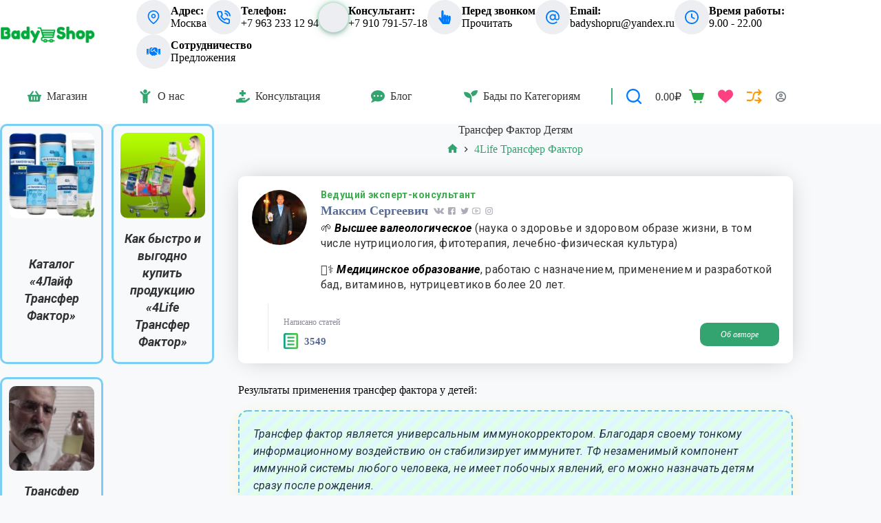

--- FILE ---
content_type: application/javascript; charset=UTF-8
request_url: https://badyshop.ru/wp-content/plugins/autors-by-webnavoz/js/scripts-autors.js?ver=1.108
body_size: 454
content:
jQuery(document).ready(function($){
/* ↑ */$("span.link-size-webnavozAuthor.min-size-webnavozAuthor").click(function(){var nm=parseFloat($(this).attr('size'));var nb=parseFloat($('.big-size-webnavozAuthor').attr('size'));if(nm==3){return false;}if(nb==0){nm++;}else{nb--;}wnaf(nm,nb);});
/* ↓ */$("span.link-size-webnavozAuthor.big-size-webnavozAuthor").click(function(){var nb=parseFloat($(this).attr('size'));var nm=parseFloat($('.min-size-webnavozAuthor').attr('size'));if(nb==4){return false;}if(nm==0){nb++;}else{nm--;}wnaf(nm,nb);});
/* go */function wnaf(nm,nb){$('.big-size-webnavozAuthor').attr('size',nb);$('.min-size-webnavozAuthor').attr('size',nm);$("."+class_fonttWebnavoz+" p,."+class_fonttWebnavoz+" li").css({'font-size':(parseFloat(size_fontWebnavoz)+(nb*2)-(nm*2)),'line-height':'1.6'});}
/* +1 */$('.post-ratings>img:nth-child(1)').click(function(){$('.value-rating-authors_webnavoz>div').text((parseFloat(WNauthorRating)-1));$('.value-rating-authors_webnavoztop').text((parseFloat(WNauthorRating)-1));});
/* -1 */$('.post-ratings>img:nth-child(2)').click(function(){$('.value-rating-authors_webnavoz>div').text((parseFloat(WNauthorRating)+1));$('.value-rating-authors_webnavoztop').text((parseFloat(WNauthorRating)+1));});
});